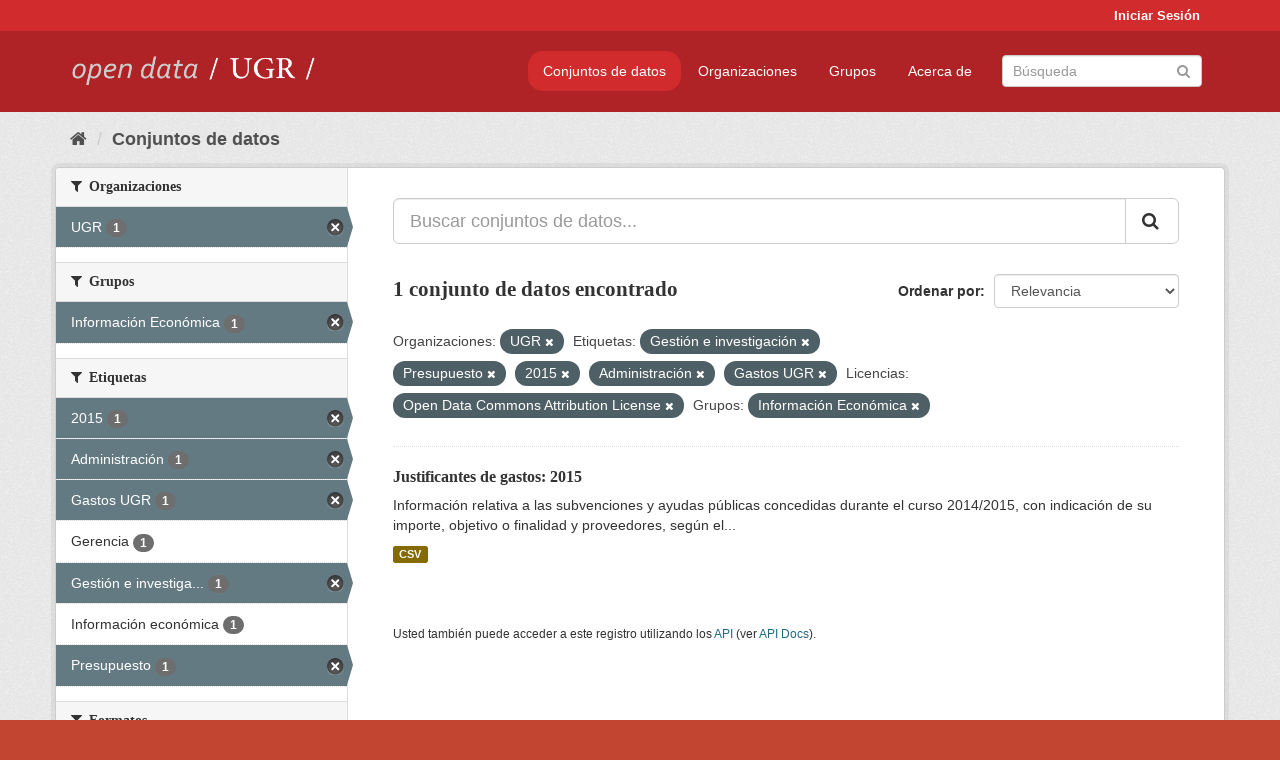

--- FILE ---
content_type: text/html; charset=utf-8
request_url: https://opendata.ugr.es/dataset/?organization=universidad-granada&tags=Gesti%C3%B3n+e+investigaci%C3%B3n&tags=Presupuesto&tags=2015&tags=Administraci%C3%B3n&tags=Gastos+UGR&_license_id_limit=0&license_id=odc-by&groups=presupuestos
body_size: 7589
content:
<!DOCTYPE html>
<!--[if IE 9]> <html lang="es" class="ie9"> <![endif]-->
<!--[if gt IE 8]><!--> <html lang="es"> <!--<![endif]-->
  <head>
    <meta charset="utf-8" />
      <meta name="generator" content="ckan 2.9.5" />
      <meta name="viewport" content="width=device-width, initial-scale=1.0">
    <title>Conjunto de datos - OpenData UGR</title>

    
    
    <link rel="shortcut icon" href="/base/images/faviconUGR.ico" />
    
    
        <link rel="alternate" type="text/n3" href="https://opendata.ugr.es/catalog.n3"/>
        <link rel="alternate" type="text/ttl" href="https://opendata.ugr.es/catalog.ttl"/>
        <link rel="alternate" type="application/rdf+xml" href="https://opendata.ugr.es/catalog.xml"/>
        <link rel="alternate" type="application/ld+json" href="https://opendata.ugr.es/catalog.jsonld"/>
    

    
      
      
      
      
    

    
    



    
      
      
    

    
    <link href="/webassets/base/eb9793eb_red.css" rel="stylesheet"/>
<link href="/webassets/ckanext-harvest/c95a0af2_harvest_css.css" rel="stylesheet"/><style>
                .site-footer  {
  #background-color: #842f22;
background-color: #d12b2e;
}
.account-masthead {
background: #d12b2e;
}




.masthead {
background: #af2326;
}

.account-masthead .account ul li a{
  
  color: white;
}


/*
#Para la imagen de fondo
#.hero{
#background: url("https://p1.pxfuel.com/preview/401/157/184/alhambra-spain-granada-window.jpg");
#}
*/

/* --> BIUSCADOR DE INICIO */
.homepage .module-search .module-content {
background-color: #d12b2e;

}


.homepage .module-search .tags {
background-color: #af2326;

}



. main-navigation-toggle a:hover {
  font-size:20px;
}




#main-navigation-toggle a:active{

 background: #d12b2e;
}

#main-navigation-toggle a:hover {
  
  /* font-size: 150%; */
  background: #d12b2e;
  
}

.account-masthead .account ul li a:hover {
    
    background-color: #af2326;
    
}

/* lineas del menu de configuracion, ajustes, logout */
.account-masthead .account ul li {
  
  border-left: none;
  
}

.account-masthead .account ul .active {
  
  background-color: black;
}

masthead .navigation .nav-pills li a:hover, .masthead .navigation .nav-pills li a:focus, .masthead .navigation .nav-pills li.active a{
  
 background: #d12b2e;
  
}
    
.btn-primary {
  
  background: #4d4c4d;
  border-color: #4d4c4d;
}


/* Color rojo oscuro de la franja superior al footer */
.homepage div:nth-child(3){
  
  background-color:  #af2326;
}


/* Color del gris de fondo */
.hero{
  
  /*! background: 
    
    url("https://p1.pxfuel.com/preview/16/472/53/wall-stones-marble-texture.jpg"); */
    /*
    url("https://p1.pxfuel.com/preview/688/816/856/pattern-texture-grey-brick-wall-model.jpg") repeat repeat;
    */
  /*! background-size: contain; */

  background-color: #dddddd;
background-image: None;
  
}

.homepage .row1{

  background:
     url("../../base/images/logo-ugr-blanco-transparente-sin-letras-rotado.svg");
  
  background-size: 190%;
  overflow: scroll;
  resize: both;


  background-position-y: 400px;
  background-position-x: -800px
  

}


h1, h2, h3, h4 {

font-size: 21px;
/*font-style: italic;*/
font-family: initial;

}

/* Imagenes de dcat, sparql, y estadisticas */
.hero .container div a img{
  
  max-width: 70%;
  
  
}
   

.hero .container div p {
  
  display: inline-block; 
  max-width: 49%;
  
}

.hero .container div p:nth-child(2){
  
  
  display:inline
   
}

.hero .container div p:nth-child(3){
 
  display: inline;  
  
  
}

.hero .container div p:nth-child(5){
  
  
  float: right;
  margin-top: 7%;
}

.hero .container div p:nth-child(8){
  
  
 
  float: right;
  
}


.hero .container div p:nth-child(8) img{
  
 
  float: right;
  
}



.hero .container div p:nth-child(13){
  
  
  float: right;
  margin-top: 8%
}



.hero .container div p:nth-child(15){
  
  
display: inline;  
  
  
}

.hero .container .module-content div h2{
  
  background-color: #dddddd;
  text-align: center
  
}

.hero .container div h1{
  
  text-align: center;
  
}


/* Cajas redondeadas ---------------> */
.hero .container .col-md-6.col2 .module-content.box {
  
  height: 100%;
  width: 100%;
  margin-top: 10px;
  border-top-left-radius: 30px;
  border-top-right-radius: 30px;
  border-bottom-right-radius: 30px;
  border-bottom-left-radius: 30px;
  
}


.homepage .module-search, .homepage .module-search .module-content{
  
  border-top-left-radius: 30px;
  border-top-right-radius: 30px;
}

.homepage .module-search{
  margin-top: 10px;
}


.homepage.layout-2 .stats {
  
  border-bottom-left-radius: 30px;
  border-bottom-right-radius: 30px;

}

/* <------------- Cajas redondeadas*/


.hero .container .col-md-6.col2 ul {
  
  
  margin-bottom: 10%;
}


/*radio del li > a del navbar */
.nav-pills > li > a {
    border-radius: 15px;
}



/* Paginación de los datasets */

.pagination > li > a {
  
  color: black;
  padding: 6px 15px;
  border: none;
  
}

.pagination > li > a:hover {
  
  background-color: #dddddd;
  color: black;
  
  
}



.pagination > .active > a{
  
  background-color: #dddddd;
  color: black;
}





.pagination > li > a, .pagination > li > span {
    
    padding: 6px 15px;
  
}


.pagination > .active > a:hover  {
  
    z-index: 3;
    color: #fff;
    cursor: default;
    background-color: black ;
   
}

/*footer ----------------------------> */

.site-footer a{
  
  color: white;
  
}

.site-footer label {
    color: white;
}

.site-footer p {
  
  color: white;
}

/* marca ugr + LOGO */

.navbar-left{
  
  width: 40%;
  padding-top: 12px;
  
}

.navbar-left img {
  
  width: 55%;
  
  
}





/* condicion para dispositivos pequeños*/

@media (max-width:475px){
  
  .hero .container .module-content div h2{
  
    margin-top: 21%;
  
  }
  
  
  .hero .container div a img {
    max-width: 70%;
    margin-top: 20%;
}
  
 

}




@media (max-width: 1200px){
  
  .header-image.navbar-left {
    
    
   width: 22%;
   margin-top: 7px;
    
    
  }
  
  
  .header-image.navbar-left .logo img{
    
    width: 100%;
  }


  
}


@media (max-width: 766px){
  
  
  .main{
    background-color: #af2326
  }

  
  
}




      </style>
    
  </head>

  
  <body data-site-root="https://opendata.ugr.es/" data-locale-root="https://opendata.ugr.es/" >

    
    <div class="sr-only sr-only-focusable"><a href="#content">Ir al contenido</a></div>
  

  
     
<div class="account-masthead">
  <div class="container">
     
    <nav class="account not-authed" aria-label="Cuenta">
      <ul class="list-unstyled">
        
        <li><a href="/user/login">Iniciar Sesión</a></li>
         
      </ul>
    </nav>
     
  </div>
</div>

<header class="navbar navbar-static-top masthead">
    
  <div class="container">
    <div class="navbar-right">
      <button data-target="#main-navigation-toggle" data-toggle="collapse" class="navbar-toggle collapsed" type="button" aria-label="expand or collapse" aria-expanded="false">
        <span class="sr-only">Toggle navigation</span>
        <span class="fa fa-bars"></span>
      </button>
    </div>
    <hgroup class="header-image navbar-left">
       
      <a class="logo" href="/"><img src="/uploads/admin/2022-02-21-120002.678222marca-open-data-ugr.png" alt="OpenData UGR" title="OpenData UGR" /></a>
       
    </hgroup>

    <div class="collapse navbar-collapse" id="main-navigation-toggle">
      
      <nav class="section navigation">
        <ul class="nav nav-pills">
            
		<li class="active"><a href="/dataset/">Conjuntos de datos</a></li><li><a href="/organization/">Organizaciones</a></li><li><a href="/group/">Grupos</a></li><li><a href="/about">Acerca de</a></li>
	    
        </ul>
      </nav>
       
      <form class="section site-search simple-input" action="/dataset/" method="get">
        <div class="field">
          <label for="field-sitewide-search">Buscar conjuntos de datos</label>
          <input id="field-sitewide-search" type="text" class="form-control" name="q" placeholder="Búsqueda" aria-label="Buscar conjuntos de datos"/>
          <button class="btn-search" type="submit" aria-label="Enviar"><i class="fa fa-search"></i></button>
        </div>
      </form>
      
    </div>
  </div>
</header>

  
    <div class="main">
      <div id="content" class="container">
        
          
            <div class="flash-messages">
              
                
              
            </div>
          

          
            <div class="toolbar" role="navigation" aria-label="Miga de pan">
              
                
                  <ol class="breadcrumb">
                    
<li class="home"><a href="/" aria-label="Inicio"><i class="fa fa-home"></i><span> Inicio</span></a></li>
                    
  <li class="active"><a href="/dataset/">Conjuntos de datos</a></li>

                  </ol>
                
              
            </div>
          

          <div class="row wrapper">
            
            
            

            
              <aside class="secondary col-sm-3">
                
                
  <div class="filters">
    <div>
      
        

    
    
	
	    
	    
		<section class="module module-narrow module-shallow">
		    
			<h2 class="module-heading">
			    <i class="fa fa-filter"></i>
			    
			    Organizaciones
			</h2>
		    
		    
			
			    
				<nav aria-label="Organizaciones">
				    <ul class="list-unstyled nav nav-simple nav-facet">
					
					    
					    
					    
					    
					    <li class="nav-item active">
						<a href="/dataset/?tags=Gesti%C3%B3n+e+investigaci%C3%B3n&amp;tags=Presupuesto&amp;tags=2015&amp;tags=Administraci%C3%B3n&amp;tags=Gastos+UGR&amp;_license_id_limit=0&amp;license_id=odc-by&amp;groups=presupuestos" title="">
						    <span class="item-label">UGR</span>
						    <span class="hidden separator"> - </span>
						    <span class="item-count badge">1</span>
						</a>
					    </li>
					
				    </ul>
				</nav>

				<p class="module-footer">
				    
					
				    
				</p>
			    
			
		    
		</section>
	    
	
    

      
        

    
    
	
	    
	    
		<section class="module module-narrow module-shallow">
		    
			<h2 class="module-heading">
			    <i class="fa fa-filter"></i>
			    
			    Grupos
			</h2>
		    
		    
			
			    
				<nav aria-label="Grupos">
				    <ul class="list-unstyled nav nav-simple nav-facet">
					
					    
					    
					    
					    
					    <li class="nav-item active">
						<a href="/dataset/?organization=universidad-granada&amp;tags=Gesti%C3%B3n+e+investigaci%C3%B3n&amp;tags=Presupuesto&amp;tags=2015&amp;tags=Administraci%C3%B3n&amp;tags=Gastos+UGR&amp;_license_id_limit=0&amp;license_id=odc-by" title="">
						    <span class="item-label">Información Económica</span>
						    <span class="hidden separator"> - </span>
						    <span class="item-count badge">1</span>
						</a>
					    </li>
					
				    </ul>
				</nav>

				<p class="module-footer">
				    
					
				    
				</p>
			    
			
		    
		</section>
	    
	
    

      
        

    
    
	
	    
	    
		<section class="module module-narrow module-shallow">
		    
			<h2 class="module-heading">
			    <i class="fa fa-filter"></i>
			    
			    Etiquetas
			</h2>
		    
		    
			
			    
				<nav aria-label="Etiquetas">
				    <ul class="list-unstyled nav nav-simple nav-facet">
					
					    
					    
					    
					    
					    <li class="nav-item active">
						<a href="/dataset/?organization=universidad-granada&amp;tags=Gesti%C3%B3n+e+investigaci%C3%B3n&amp;tags=Presupuesto&amp;tags=Administraci%C3%B3n&amp;tags=Gastos+UGR&amp;_license_id_limit=0&amp;license_id=odc-by&amp;groups=presupuestos" title="">
						    <span class="item-label">2015</span>
						    <span class="hidden separator"> - </span>
						    <span class="item-count badge">1</span>
						</a>
					    </li>
					
					    
					    
					    
					    
					    <li class="nav-item active">
						<a href="/dataset/?organization=universidad-granada&amp;tags=Gesti%C3%B3n+e+investigaci%C3%B3n&amp;tags=Presupuesto&amp;tags=2015&amp;tags=Gastos+UGR&amp;_license_id_limit=0&amp;license_id=odc-by&amp;groups=presupuestos" title="">
						    <span class="item-label">Administración</span>
						    <span class="hidden separator"> - </span>
						    <span class="item-count badge">1</span>
						</a>
					    </li>
					
					    
					    
					    
					    
					    <li class="nav-item active">
						<a href="/dataset/?organization=universidad-granada&amp;tags=Gesti%C3%B3n+e+investigaci%C3%B3n&amp;tags=Presupuesto&amp;tags=2015&amp;tags=Administraci%C3%B3n&amp;_license_id_limit=0&amp;license_id=odc-by&amp;groups=presupuestos" title="">
						    <span class="item-label">Gastos UGR</span>
						    <span class="hidden separator"> - </span>
						    <span class="item-count badge">1</span>
						</a>
					    </li>
					
					    
					    
					    
					    
					    <li class="nav-item">
						<a href="/dataset/?organization=universidad-granada&amp;tags=Gesti%C3%B3n+e+investigaci%C3%B3n&amp;tags=Presupuesto&amp;tags=2015&amp;tags=Administraci%C3%B3n&amp;tags=Gastos+UGR&amp;_license_id_limit=0&amp;license_id=odc-by&amp;groups=presupuestos&amp;tags=Gerencia" title="">
						    <span class="item-label">Gerencia</span>
						    <span class="hidden separator"> - </span>
						    <span class="item-count badge">1</span>
						</a>
					    </li>
					
					    
					    
					    
					    
					    <li class="nav-item active">
						<a href="/dataset/?organization=universidad-granada&amp;tags=Presupuesto&amp;tags=2015&amp;tags=Administraci%C3%B3n&amp;tags=Gastos+UGR&amp;_license_id_limit=0&amp;license_id=odc-by&amp;groups=presupuestos" title="Gestión e investigación">
						    <span class="item-label">Gestión e investiga...</span>
						    <span class="hidden separator"> - </span>
						    <span class="item-count badge">1</span>
						</a>
					    </li>
					
					    
					    
					    
					    
					    <li class="nav-item">
						<a href="/dataset/?organization=universidad-granada&amp;tags=Gesti%C3%B3n+e+investigaci%C3%B3n&amp;tags=Presupuesto&amp;tags=2015&amp;tags=Administraci%C3%B3n&amp;tags=Gastos+UGR&amp;_license_id_limit=0&amp;license_id=odc-by&amp;groups=presupuestos&amp;tags=Informaci%C3%B3n+econ%C3%B3mica" title="">
						    <span class="item-label">Información económica</span>
						    <span class="hidden separator"> - </span>
						    <span class="item-count badge">1</span>
						</a>
					    </li>
					
					    
					    
					    
					    
					    <li class="nav-item active">
						<a href="/dataset/?organization=universidad-granada&amp;tags=Gesti%C3%B3n+e+investigaci%C3%B3n&amp;tags=2015&amp;tags=Administraci%C3%B3n&amp;tags=Gastos+UGR&amp;_license_id_limit=0&amp;license_id=odc-by&amp;groups=presupuestos" title="">
						    <span class="item-label">Presupuesto</span>
						    <span class="hidden separator"> - </span>
						    <span class="item-count badge">1</span>
						</a>
					    </li>
					
				    </ul>
				</nav>

				<p class="module-footer">
				    
					
				    
				</p>
			    
			
		    
		</section>
	    
	
    

      
        

    
    
	
	    
	    
		<section class="module module-narrow module-shallow">
		    
			<h2 class="module-heading">
			    <i class="fa fa-filter"></i>
			    
			    Formatos
			</h2>
		    
		    
			
			    
				<nav aria-label="Formatos">
				    <ul class="list-unstyled nav nav-simple nav-facet">
					
					    
					    
					    
					    
					    <li class="nav-item">
						<a href="/dataset/?organization=universidad-granada&amp;tags=Gesti%C3%B3n+e+investigaci%C3%B3n&amp;tags=Presupuesto&amp;tags=2015&amp;tags=Administraci%C3%B3n&amp;tags=Gastos+UGR&amp;_license_id_limit=0&amp;license_id=odc-by&amp;groups=presupuestos&amp;res_format=CSV" title="">
						    <span class="item-label">CSV</span>
						    <span class="hidden separator"> - </span>
						    <span class="item-count badge">1</span>
						</a>
					    </li>
					
				    </ul>
				</nav>

				<p class="module-footer">
				    
					
				    
				</p>
			    
			
		    
		</section>
	    
	
    

      
        

    
    
	
	    
	    
		<section class="module module-narrow module-shallow">
		    
			<h2 class="module-heading">
			    <i class="fa fa-filter"></i>
			    
			    Licencias
			</h2>
		    
		    
			
			    
				<nav aria-label="Licencias">
				    <ul class="list-unstyled nav nav-simple nav-facet">
					
					    
					    
					    
					    
					    <li class="nav-item active">
						<a href="/dataset/?organization=universidad-granada&amp;tags=Gesti%C3%B3n+e+investigaci%C3%B3n&amp;tags=Presupuesto&amp;tags=2015&amp;tags=Administraci%C3%B3n&amp;tags=Gastos+UGR&amp;_license_id_limit=0&amp;groups=presupuestos" title="Open Data Commons Attribution License">
						    <span class="item-label">Open Data Commons A...</span>
						    <span class="hidden separator"> - </span>
						    <span class="item-count badge">1</span>
						</a>
					    </li>
					
				    </ul>
				</nav>

				<p class="module-footer">
				    
					<a href="/dataset/?organization=universidad-granada&amp;tags=Gesti%C3%B3n+e+investigaci%C3%B3n&amp;tags=Presupuesto&amp;tags=2015&amp;tags=Administraci%C3%B3n&amp;tags=Gastos+UGR&amp;license_id=odc-by&amp;groups=presupuestos" class="read-more">Mostrar Solamente Populares Licencias</a>
				    
				</p>
			    
			
		    
		</section>
	    
	
    

      
    </div>
    <a class="close no-text hide-filters"><i class="fa fa-times-circle"></i><span class="text">close</span></a>
  </div>

              </aside>
            

            
              <div class="primary col-sm-9 col-xs-12" role="main">
                
                
  <section class="module">
    <div class="module-content">
      
        
      
      
        
        
        







<form id="dataset-search-form" class="search-form" method="get" data-module="select-switch">

  
    <div class="input-group search-input-group">
      <input aria-label="Buscar conjuntos de datos..." id="field-giant-search" type="text" class="form-control input-lg" name="q" value="" autocomplete="off" placeholder="Buscar conjuntos de datos...">
      
      <span class="input-group-btn">
        <button class="btn btn-default btn-lg" type="submit" value="search" aria-label="Enviar">
          <i class="fa fa-search"></i>
        </button>
      </span>
      
    </div>
  

  
    <span>
  
  

  
  
  
  <input type="hidden" name="organization" value="universidad-granada" />
  
  
  
  
  
  <input type="hidden" name="tags" value="Gestión e investigación" />
  
  
  
  
  
  <input type="hidden" name="tags" value="Presupuesto" />
  
  
  
  
  
  <input type="hidden" name="tags" value="2015" />
  
  
  
  
  
  <input type="hidden" name="tags" value="Administración" />
  
  
  
  
  
  <input type="hidden" name="tags" value="Gastos UGR" />
  
  
  
  
  
  <input type="hidden" name="license_id" value="odc-by" />
  
  
  
  
  
  <input type="hidden" name="groups" value="presupuestos" />
  
  
  
  </span>
  

  
    
      <div class="form-select form-group control-order-by">
        <label for="field-order-by">Ordenar por</label>
        <select id="field-order-by" name="sort" class="form-control">
          
            
              <option value="score desc, metadata_modified desc" selected="selected">Relevancia</option>
            
          
            
              <option value="title_string asc">Nombre Ascendente</option>
            
          
            
              <option value="title_string desc">Nombre Descendente</option>
            
          
            
              <option value="metadata_modified desc">Última modificación</option>
            
          
            
          
        </select>
        
        <button class="btn btn-default js-hide" type="submit">Ir</button>
        
      </div>
    
  

  
    
      <h1>

  
  
  
  

1 conjunto de datos encontrado</h1>
    
  

  
    
      <p class="filter-list">
        
          
          <span class="facet">Organizaciones:</span>
          
            <span class="filtered pill">UGR
              <a href="/dataset/?tags=Gesti%C3%B3n+e+investigaci%C3%B3n&amp;tags=Presupuesto&amp;tags=2015&amp;tags=Administraci%C3%B3n&amp;tags=Gastos+UGR&amp;_license_id_limit=0&amp;license_id=odc-by&amp;groups=presupuestos" class="remove" title="Quitar"><i class="fa fa-times"></i></a>
            </span>
          
        
          
          <span class="facet">Etiquetas:</span>
          
            <span class="filtered pill">Gestión e investigación
              <a href="/dataset/?organization=universidad-granada&amp;tags=Presupuesto&amp;tags=2015&amp;tags=Administraci%C3%B3n&amp;tags=Gastos+UGR&amp;_license_id_limit=0&amp;license_id=odc-by&amp;groups=presupuestos" class="remove" title="Quitar"><i class="fa fa-times"></i></a>
            </span>
          
            <span class="filtered pill">Presupuesto
              <a href="/dataset/?organization=universidad-granada&amp;tags=Gesti%C3%B3n+e+investigaci%C3%B3n&amp;tags=2015&amp;tags=Administraci%C3%B3n&amp;tags=Gastos+UGR&amp;_license_id_limit=0&amp;license_id=odc-by&amp;groups=presupuestos" class="remove" title="Quitar"><i class="fa fa-times"></i></a>
            </span>
          
            <span class="filtered pill">2015
              <a href="/dataset/?organization=universidad-granada&amp;tags=Gesti%C3%B3n+e+investigaci%C3%B3n&amp;tags=Presupuesto&amp;tags=Administraci%C3%B3n&amp;tags=Gastos+UGR&amp;_license_id_limit=0&amp;license_id=odc-by&amp;groups=presupuestos" class="remove" title="Quitar"><i class="fa fa-times"></i></a>
            </span>
          
            <span class="filtered pill">Administración
              <a href="/dataset/?organization=universidad-granada&amp;tags=Gesti%C3%B3n+e+investigaci%C3%B3n&amp;tags=Presupuesto&amp;tags=2015&amp;tags=Gastos+UGR&amp;_license_id_limit=0&amp;license_id=odc-by&amp;groups=presupuestos" class="remove" title="Quitar"><i class="fa fa-times"></i></a>
            </span>
          
            <span class="filtered pill">Gastos UGR
              <a href="/dataset/?organization=universidad-granada&amp;tags=Gesti%C3%B3n+e+investigaci%C3%B3n&amp;tags=Presupuesto&amp;tags=2015&amp;tags=Administraci%C3%B3n&amp;_license_id_limit=0&amp;license_id=odc-by&amp;groups=presupuestos" class="remove" title="Quitar"><i class="fa fa-times"></i></a>
            </span>
          
        
          
          <span class="facet">Licencias:</span>
          
            <span class="filtered pill">Open Data Commons Attribution License
              <a href="/dataset/?organization=universidad-granada&amp;tags=Gesti%C3%B3n+e+investigaci%C3%B3n&amp;tags=Presupuesto&amp;tags=2015&amp;tags=Administraci%C3%B3n&amp;tags=Gastos+UGR&amp;_license_id_limit=0&amp;groups=presupuestos" class="remove" title="Quitar"><i class="fa fa-times"></i></a>
            </span>
          
        
          
          <span class="facet">Grupos:</span>
          
            <span class="filtered pill">Información Económica
              <a href="/dataset/?organization=universidad-granada&amp;tags=Gesti%C3%B3n+e+investigaci%C3%B3n&amp;tags=Presupuesto&amp;tags=2015&amp;tags=Administraci%C3%B3n&amp;tags=Gastos+UGR&amp;_license_id_limit=0&amp;license_id=odc-by" class="remove" title="Quitar"><i class="fa fa-times"></i></a>
            </span>
          
        
      </p>
      <a class="show-filters btn btn-default">Filtrar Resultados</a>
    
  

</form>




      
      
        

  
    <ul class="dataset-list list-unstyled">
    	
	      
	        






  <li class="dataset-item">
    
      <div class="dataset-content">
        
          <h2 class="dataset-heading">
            
              
            
            
		<a href="/dataset/justificantes-gastos-2015">Justificantes de gastos: 2015</a>
            
            
              
              
            
          </h2>
        
        
          
        
        
          
            <div>Información relativa a las subvenciones y ayudas públicas concedidas durante el curso 2014/2015, con indicación de su importe, objetivo o finalidad y proveedores, según el...</div>
          
        
      </div>
      
        
          
            <ul class="dataset-resources list-unstyled">
              
                
                <li>
                  <a href="/dataset/justificantes-gastos-2015" class="label label-default" data-format="csv">CSV</a>
                </li>
                
              
            </ul>
          
        
      
    
  </li>

	      
	    
    </ul>
  

      
    </div>

    
      
    
  </section>

  
    <section class="module">
      <div class="module-content">
        
          <small>
            
            
            
          Usted también puede acceder a este registro utilizando los <a href="/api/3">API</a> (ver <a href="http://docs.ckan.org/en/2.9/api/">API Docs</a>).
          </small>
        
      </div>
    </section>
  

              </div>
            
          </div>
        
      </div>
    </div>
  
    <footer class="site-footer">
  <div class="container">
    
    <div class="row">
      <div class="col-md-8 footer-links">
        
          <ul class="list-unstyled">
            
              <li><a href="/about">Acerca de OpenData UGR</a></li>
            
          </ul>
          <ul class="list-unstyled">
            
              
              <li><a href="http://docs.ckan.org/en/2.9/api/">API CKAN</a></li>
              <li><a href="http://www.ckan.org/">CKAN Association</a></li>
              <li><a href="http://www.opendefinition.org/okd/"><img src="/base/images/od_80x15_blue.png" alt="Open Data"></a></li>
            
          </ul>
        
      </div>
      <div class="col-md-4 attribution">
        
          <p><strong>Gestionado con </strong> <a class="hide-text ckan-footer-logo" href="http://ckan.org">CKAN</a></p>
        
        
          
<form class="form-inline form-select lang-select" action="/util/redirect" data-module="select-switch" method="POST">
  <label for="field-lang-select">Idioma</label>
  <select id="field-lang-select" name="url" data-module="autocomplete" data-module-dropdown-class="lang-dropdown" data-module-container-class="lang-container">
    
      <option value="/es/dataset/?organization=universidad-granada&amp;tags=Gesti%C3%B3n+e+investigaci%C3%B3n&amp;tags=Presupuesto&amp;tags=2015&amp;tags=Administraci%C3%B3n&amp;tags=Gastos+UGR&amp;_license_id_limit=0&amp;license_id=odc-by&amp;groups=presupuestos" selected="selected">
        español
      </option>
    
      <option value="/en/dataset/?organization=universidad-granada&amp;tags=Gesti%C3%B3n+e+investigaci%C3%B3n&amp;tags=Presupuesto&amp;tags=2015&amp;tags=Administraci%C3%B3n&amp;tags=Gastos+UGR&amp;_license_id_limit=0&amp;license_id=odc-by&amp;groups=presupuestos" >
        English
      </option>
    
      <option value="/pt_BR/dataset/?organization=universidad-granada&amp;tags=Gesti%C3%B3n+e+investigaci%C3%B3n&amp;tags=Presupuesto&amp;tags=2015&amp;tags=Administraci%C3%B3n&amp;tags=Gastos+UGR&amp;_license_id_limit=0&amp;license_id=odc-by&amp;groups=presupuestos" >
        português (Brasil)
      </option>
    
      <option value="/ja/dataset/?organization=universidad-granada&amp;tags=Gesti%C3%B3n+e+investigaci%C3%B3n&amp;tags=Presupuesto&amp;tags=2015&amp;tags=Administraci%C3%B3n&amp;tags=Gastos+UGR&amp;_license_id_limit=0&amp;license_id=odc-by&amp;groups=presupuestos" >
        日本語
      </option>
    
      <option value="/it/dataset/?organization=universidad-granada&amp;tags=Gesti%C3%B3n+e+investigaci%C3%B3n&amp;tags=Presupuesto&amp;tags=2015&amp;tags=Administraci%C3%B3n&amp;tags=Gastos+UGR&amp;_license_id_limit=0&amp;license_id=odc-by&amp;groups=presupuestos" >
        italiano
      </option>
    
      <option value="/cs_CZ/dataset/?organization=universidad-granada&amp;tags=Gesti%C3%B3n+e+investigaci%C3%B3n&amp;tags=Presupuesto&amp;tags=2015&amp;tags=Administraci%C3%B3n&amp;tags=Gastos+UGR&amp;_license_id_limit=0&amp;license_id=odc-by&amp;groups=presupuestos" >
        čeština (Česko)
      </option>
    
      <option value="/ca/dataset/?organization=universidad-granada&amp;tags=Gesti%C3%B3n+e+investigaci%C3%B3n&amp;tags=Presupuesto&amp;tags=2015&amp;tags=Administraci%C3%B3n&amp;tags=Gastos+UGR&amp;_license_id_limit=0&amp;license_id=odc-by&amp;groups=presupuestos" >
        català
      </option>
    
      <option value="/fr/dataset/?organization=universidad-granada&amp;tags=Gesti%C3%B3n+e+investigaci%C3%B3n&amp;tags=Presupuesto&amp;tags=2015&amp;tags=Administraci%C3%B3n&amp;tags=Gastos+UGR&amp;_license_id_limit=0&amp;license_id=odc-by&amp;groups=presupuestos" >
        français
      </option>
    
      <option value="/el/dataset/?organization=universidad-granada&amp;tags=Gesti%C3%B3n+e+investigaci%C3%B3n&amp;tags=Presupuesto&amp;tags=2015&amp;tags=Administraci%C3%B3n&amp;tags=Gastos+UGR&amp;_license_id_limit=0&amp;license_id=odc-by&amp;groups=presupuestos" >
        Ελληνικά
      </option>
    
      <option value="/sv/dataset/?organization=universidad-granada&amp;tags=Gesti%C3%B3n+e+investigaci%C3%B3n&amp;tags=Presupuesto&amp;tags=2015&amp;tags=Administraci%C3%B3n&amp;tags=Gastos+UGR&amp;_license_id_limit=0&amp;license_id=odc-by&amp;groups=presupuestos" >
        svenska
      </option>
    
      <option value="/sr/dataset/?organization=universidad-granada&amp;tags=Gesti%C3%B3n+e+investigaci%C3%B3n&amp;tags=Presupuesto&amp;tags=2015&amp;tags=Administraci%C3%B3n&amp;tags=Gastos+UGR&amp;_license_id_limit=0&amp;license_id=odc-by&amp;groups=presupuestos" >
        српски
      </option>
    
      <option value="/no/dataset/?organization=universidad-granada&amp;tags=Gesti%C3%B3n+e+investigaci%C3%B3n&amp;tags=Presupuesto&amp;tags=2015&amp;tags=Administraci%C3%B3n&amp;tags=Gastos+UGR&amp;_license_id_limit=0&amp;license_id=odc-by&amp;groups=presupuestos" >
        norsk bokmål (Norge)
      </option>
    
      <option value="/sk/dataset/?organization=universidad-granada&amp;tags=Gesti%C3%B3n+e+investigaci%C3%B3n&amp;tags=Presupuesto&amp;tags=2015&amp;tags=Administraci%C3%B3n&amp;tags=Gastos+UGR&amp;_license_id_limit=0&amp;license_id=odc-by&amp;groups=presupuestos" >
        slovenčina
      </option>
    
      <option value="/fi/dataset/?organization=universidad-granada&amp;tags=Gesti%C3%B3n+e+investigaci%C3%B3n&amp;tags=Presupuesto&amp;tags=2015&amp;tags=Administraci%C3%B3n&amp;tags=Gastos+UGR&amp;_license_id_limit=0&amp;license_id=odc-by&amp;groups=presupuestos" >
        suomi
      </option>
    
      <option value="/ru/dataset/?organization=universidad-granada&amp;tags=Gesti%C3%B3n+e+investigaci%C3%B3n&amp;tags=Presupuesto&amp;tags=2015&amp;tags=Administraci%C3%B3n&amp;tags=Gastos+UGR&amp;_license_id_limit=0&amp;license_id=odc-by&amp;groups=presupuestos" >
        русский
      </option>
    
      <option value="/de/dataset/?organization=universidad-granada&amp;tags=Gesti%C3%B3n+e+investigaci%C3%B3n&amp;tags=Presupuesto&amp;tags=2015&amp;tags=Administraci%C3%B3n&amp;tags=Gastos+UGR&amp;_license_id_limit=0&amp;license_id=odc-by&amp;groups=presupuestos" >
        Deutsch
      </option>
    
      <option value="/pl/dataset/?organization=universidad-granada&amp;tags=Gesti%C3%B3n+e+investigaci%C3%B3n&amp;tags=Presupuesto&amp;tags=2015&amp;tags=Administraci%C3%B3n&amp;tags=Gastos+UGR&amp;_license_id_limit=0&amp;license_id=odc-by&amp;groups=presupuestos" >
        polski
      </option>
    
      <option value="/nl/dataset/?organization=universidad-granada&amp;tags=Gesti%C3%B3n+e+investigaci%C3%B3n&amp;tags=Presupuesto&amp;tags=2015&amp;tags=Administraci%C3%B3n&amp;tags=Gastos+UGR&amp;_license_id_limit=0&amp;license_id=odc-by&amp;groups=presupuestos" >
        Nederlands
      </option>
    
      <option value="/bg/dataset/?organization=universidad-granada&amp;tags=Gesti%C3%B3n+e+investigaci%C3%B3n&amp;tags=Presupuesto&amp;tags=2015&amp;tags=Administraci%C3%B3n&amp;tags=Gastos+UGR&amp;_license_id_limit=0&amp;license_id=odc-by&amp;groups=presupuestos" >
        български
      </option>
    
      <option value="/ko_KR/dataset/?organization=universidad-granada&amp;tags=Gesti%C3%B3n+e+investigaci%C3%B3n&amp;tags=Presupuesto&amp;tags=2015&amp;tags=Administraci%C3%B3n&amp;tags=Gastos+UGR&amp;_license_id_limit=0&amp;license_id=odc-by&amp;groups=presupuestos" >
        한국어 (대한민국)
      </option>
    
      <option value="/hu/dataset/?organization=universidad-granada&amp;tags=Gesti%C3%B3n+e+investigaci%C3%B3n&amp;tags=Presupuesto&amp;tags=2015&amp;tags=Administraci%C3%B3n&amp;tags=Gastos+UGR&amp;_license_id_limit=0&amp;license_id=odc-by&amp;groups=presupuestos" >
        magyar
      </option>
    
      <option value="/sl/dataset/?organization=universidad-granada&amp;tags=Gesti%C3%B3n+e+investigaci%C3%B3n&amp;tags=Presupuesto&amp;tags=2015&amp;tags=Administraci%C3%B3n&amp;tags=Gastos+UGR&amp;_license_id_limit=0&amp;license_id=odc-by&amp;groups=presupuestos" >
        slovenščina
      </option>
    
      <option value="/lv/dataset/?organization=universidad-granada&amp;tags=Gesti%C3%B3n+e+investigaci%C3%B3n&amp;tags=Presupuesto&amp;tags=2015&amp;tags=Administraci%C3%B3n&amp;tags=Gastos+UGR&amp;_license_id_limit=0&amp;license_id=odc-by&amp;groups=presupuestos" >
        latviešu
      </option>
    
      <option value="/es_AR/dataset/?organization=universidad-granada&amp;tags=Gesti%C3%B3n+e+investigaci%C3%B3n&amp;tags=Presupuesto&amp;tags=2015&amp;tags=Administraci%C3%B3n&amp;tags=Gastos+UGR&amp;_license_id_limit=0&amp;license_id=odc-by&amp;groups=presupuestos" >
        español (Argentina)
      </option>
    
      <option value="/tl/dataset/?organization=universidad-granada&amp;tags=Gesti%C3%B3n+e+investigaci%C3%B3n&amp;tags=Presupuesto&amp;tags=2015&amp;tags=Administraci%C3%B3n&amp;tags=Gastos+UGR&amp;_license_id_limit=0&amp;license_id=odc-by&amp;groups=presupuestos" >
        Filipino (Pilipinas)
      </option>
    
      <option value="/mk/dataset/?organization=universidad-granada&amp;tags=Gesti%C3%B3n+e+investigaci%C3%B3n&amp;tags=Presupuesto&amp;tags=2015&amp;tags=Administraci%C3%B3n&amp;tags=Gastos+UGR&amp;_license_id_limit=0&amp;license_id=odc-by&amp;groups=presupuestos" >
        македонски
      </option>
    
      <option value="/fa_IR/dataset/?organization=universidad-granada&amp;tags=Gesti%C3%B3n+e+investigaci%C3%B3n&amp;tags=Presupuesto&amp;tags=2015&amp;tags=Administraci%C3%B3n&amp;tags=Gastos+UGR&amp;_license_id_limit=0&amp;license_id=odc-by&amp;groups=presupuestos" >
        فارسی (ایران)
      </option>
    
      <option value="/da_DK/dataset/?organization=universidad-granada&amp;tags=Gesti%C3%B3n+e+investigaci%C3%B3n&amp;tags=Presupuesto&amp;tags=2015&amp;tags=Administraci%C3%B3n&amp;tags=Gastos+UGR&amp;_license_id_limit=0&amp;license_id=odc-by&amp;groups=presupuestos" >
        dansk (Danmark)
      </option>
    
      <option value="/lt/dataset/?organization=universidad-granada&amp;tags=Gesti%C3%B3n+e+investigaci%C3%B3n&amp;tags=Presupuesto&amp;tags=2015&amp;tags=Administraci%C3%B3n&amp;tags=Gastos+UGR&amp;_license_id_limit=0&amp;license_id=odc-by&amp;groups=presupuestos" >
        lietuvių
      </option>
    
      <option value="/uk/dataset/?organization=universidad-granada&amp;tags=Gesti%C3%B3n+e+investigaci%C3%B3n&amp;tags=Presupuesto&amp;tags=2015&amp;tags=Administraci%C3%B3n&amp;tags=Gastos+UGR&amp;_license_id_limit=0&amp;license_id=odc-by&amp;groups=presupuestos" >
        українська
      </option>
    
      <option value="/is/dataset/?organization=universidad-granada&amp;tags=Gesti%C3%B3n+e+investigaci%C3%B3n&amp;tags=Presupuesto&amp;tags=2015&amp;tags=Administraci%C3%B3n&amp;tags=Gastos+UGR&amp;_license_id_limit=0&amp;license_id=odc-by&amp;groups=presupuestos" >
        íslenska
      </option>
    
      <option value="/sr_Latn/dataset/?organization=universidad-granada&amp;tags=Gesti%C3%B3n+e+investigaci%C3%B3n&amp;tags=Presupuesto&amp;tags=2015&amp;tags=Administraci%C3%B3n&amp;tags=Gastos+UGR&amp;_license_id_limit=0&amp;license_id=odc-by&amp;groups=presupuestos" >
        srpski (latinica)
      </option>
    
      <option value="/hr/dataset/?organization=universidad-granada&amp;tags=Gesti%C3%B3n+e+investigaci%C3%B3n&amp;tags=Presupuesto&amp;tags=2015&amp;tags=Administraci%C3%B3n&amp;tags=Gastos+UGR&amp;_license_id_limit=0&amp;license_id=odc-by&amp;groups=presupuestos" >
        hrvatski
      </option>
    
      <option value="/ne/dataset/?organization=universidad-granada&amp;tags=Gesti%C3%B3n+e+investigaci%C3%B3n&amp;tags=Presupuesto&amp;tags=2015&amp;tags=Administraci%C3%B3n&amp;tags=Gastos+UGR&amp;_license_id_limit=0&amp;license_id=odc-by&amp;groups=presupuestos" >
        नेपाली
      </option>
    
      <option value="/am/dataset/?organization=universidad-granada&amp;tags=Gesti%C3%B3n+e+investigaci%C3%B3n&amp;tags=Presupuesto&amp;tags=2015&amp;tags=Administraci%C3%B3n&amp;tags=Gastos+UGR&amp;_license_id_limit=0&amp;license_id=odc-by&amp;groups=presupuestos" >
        አማርኛ
      </option>
    
      <option value="/my_MM/dataset/?organization=universidad-granada&amp;tags=Gesti%C3%B3n+e+investigaci%C3%B3n&amp;tags=Presupuesto&amp;tags=2015&amp;tags=Administraci%C3%B3n&amp;tags=Gastos+UGR&amp;_license_id_limit=0&amp;license_id=odc-by&amp;groups=presupuestos" >
        မြန်မာ (မြန်မာ)
      </option>
    
      <option value="/th/dataset/?organization=universidad-granada&amp;tags=Gesti%C3%B3n+e+investigaci%C3%B3n&amp;tags=Presupuesto&amp;tags=2015&amp;tags=Administraci%C3%B3n&amp;tags=Gastos+UGR&amp;_license_id_limit=0&amp;license_id=odc-by&amp;groups=presupuestos" >
        ไทย
      </option>
    
      <option value="/he/dataset/?organization=universidad-granada&amp;tags=Gesti%C3%B3n+e+investigaci%C3%B3n&amp;tags=Presupuesto&amp;tags=2015&amp;tags=Administraci%C3%B3n&amp;tags=Gastos+UGR&amp;_license_id_limit=0&amp;license_id=odc-by&amp;groups=presupuestos" >
        עברית
      </option>
    
      <option value="/ar/dataset/?organization=universidad-granada&amp;tags=Gesti%C3%B3n+e+investigaci%C3%B3n&amp;tags=Presupuesto&amp;tags=2015&amp;tags=Administraci%C3%B3n&amp;tags=Gastos+UGR&amp;_license_id_limit=0&amp;license_id=odc-by&amp;groups=presupuestos" >
        العربية
      </option>
    
      <option value="/zh_Hant_TW/dataset/?organization=universidad-granada&amp;tags=Gesti%C3%B3n+e+investigaci%C3%B3n&amp;tags=Presupuesto&amp;tags=2015&amp;tags=Administraci%C3%B3n&amp;tags=Gastos+UGR&amp;_license_id_limit=0&amp;license_id=odc-by&amp;groups=presupuestos" >
        中文 (繁體, 台灣)
      </option>
    
      <option value="/zh_Hans_CN/dataset/?organization=universidad-granada&amp;tags=Gesti%C3%B3n+e+investigaci%C3%B3n&amp;tags=Presupuesto&amp;tags=2015&amp;tags=Administraci%C3%B3n&amp;tags=Gastos+UGR&amp;_license_id_limit=0&amp;license_id=odc-by&amp;groups=presupuestos" >
        中文 (简体, 中国)
      </option>
    
      <option value="/id/dataset/?organization=universidad-granada&amp;tags=Gesti%C3%B3n+e+investigaci%C3%B3n&amp;tags=Presupuesto&amp;tags=2015&amp;tags=Administraci%C3%B3n&amp;tags=Gastos+UGR&amp;_license_id_limit=0&amp;license_id=odc-by&amp;groups=presupuestos" >
        Indonesia
      </option>
    
      <option value="/en_AU/dataset/?organization=universidad-granada&amp;tags=Gesti%C3%B3n+e+investigaci%C3%B3n&amp;tags=Presupuesto&amp;tags=2015&amp;tags=Administraci%C3%B3n&amp;tags=Gastos+UGR&amp;_license_id_limit=0&amp;license_id=odc-by&amp;groups=presupuestos" >
        English (Australia)
      </option>
    
      <option value="/km/dataset/?organization=universidad-granada&amp;tags=Gesti%C3%B3n+e+investigaci%C3%B3n&amp;tags=Presupuesto&amp;tags=2015&amp;tags=Administraci%C3%B3n&amp;tags=Gastos+UGR&amp;_license_id_limit=0&amp;license_id=odc-by&amp;groups=presupuestos" >
        ខ្មែរ
      </option>
    
      <option value="/tr/dataset/?organization=universidad-granada&amp;tags=Gesti%C3%B3n+e+investigaci%C3%B3n&amp;tags=Presupuesto&amp;tags=2015&amp;tags=Administraci%C3%B3n&amp;tags=Gastos+UGR&amp;_license_id_limit=0&amp;license_id=odc-by&amp;groups=presupuestos" >
        Türkçe
      </option>
    
      <option value="/eu/dataset/?organization=universidad-granada&amp;tags=Gesti%C3%B3n+e+investigaci%C3%B3n&amp;tags=Presupuesto&amp;tags=2015&amp;tags=Administraci%C3%B3n&amp;tags=Gastos+UGR&amp;_license_id_limit=0&amp;license_id=odc-by&amp;groups=presupuestos" >
        euskara
      </option>
    
      <option value="/gl/dataset/?organization=universidad-granada&amp;tags=Gesti%C3%B3n+e+investigaci%C3%B3n&amp;tags=Presupuesto&amp;tags=2015&amp;tags=Administraci%C3%B3n&amp;tags=Gastos+UGR&amp;_license_id_limit=0&amp;license_id=odc-by&amp;groups=presupuestos" >
        galego
      </option>
    
      <option value="/vi/dataset/?organization=universidad-granada&amp;tags=Gesti%C3%B3n+e+investigaci%C3%B3n&amp;tags=Presupuesto&amp;tags=2015&amp;tags=Administraci%C3%B3n&amp;tags=Gastos+UGR&amp;_license_id_limit=0&amp;license_id=odc-by&amp;groups=presupuestos" >
        Tiếng Việt
      </option>
    
      <option value="/mn_MN/dataset/?organization=universidad-granada&amp;tags=Gesti%C3%B3n+e+investigaci%C3%B3n&amp;tags=Presupuesto&amp;tags=2015&amp;tags=Administraci%C3%B3n&amp;tags=Gastos+UGR&amp;_license_id_limit=0&amp;license_id=odc-by&amp;groups=presupuestos" >
        монгол (Монгол)
      </option>
    
      <option value="/pt_PT/dataset/?organization=universidad-granada&amp;tags=Gesti%C3%B3n+e+investigaci%C3%B3n&amp;tags=Presupuesto&amp;tags=2015&amp;tags=Administraci%C3%B3n&amp;tags=Gastos+UGR&amp;_license_id_limit=0&amp;license_id=odc-by&amp;groups=presupuestos" >
        português (Portugal)
      </option>
    
      <option value="/sq/dataset/?organization=universidad-granada&amp;tags=Gesti%C3%B3n+e+investigaci%C3%B3n&amp;tags=Presupuesto&amp;tags=2015&amp;tags=Administraci%C3%B3n&amp;tags=Gastos+UGR&amp;_license_id_limit=0&amp;license_id=odc-by&amp;groups=presupuestos" >
        shqip
      </option>
    
      <option value="/ro/dataset/?organization=universidad-granada&amp;tags=Gesti%C3%B3n+e+investigaci%C3%B3n&amp;tags=Presupuesto&amp;tags=2015&amp;tags=Administraci%C3%B3n&amp;tags=Gastos+UGR&amp;_license_id_limit=0&amp;license_id=odc-by&amp;groups=presupuestos" >
        română
      </option>
    
      <option value="/uk_UA/dataset/?organization=universidad-granada&amp;tags=Gesti%C3%B3n+e+investigaci%C3%B3n&amp;tags=Presupuesto&amp;tags=2015&amp;tags=Administraci%C3%B3n&amp;tags=Gastos+UGR&amp;_license_id_limit=0&amp;license_id=odc-by&amp;groups=presupuestos" >
        українська (Україна)
      </option>
    
  </select>
  <button class="btn btn-default js-hide" type="submit">Ir</button>
</form>
        
      </div>
    </div>
    
  </div>

  
    
  
</footer>
  
  
  
  
  
    

      

    
    
    <link href="/webassets/vendor/f3b8236b_select2.css" rel="stylesheet"/>
<link href="/webassets/vendor/0b01aef1_font-awesome.css" rel="stylesheet"/>
    <script src="/webassets/vendor/d8ae4bed_jquery.js" type="text/javascript"></script>
<script src="/webassets/vendor/fb6095a0_vendor.js" type="text/javascript"></script>
<script src="/webassets/vendor/580fa18d_bootstrap.js" type="text/javascript"></script>
<script src="/webassets/base/15a18f6c_main.js" type="text/javascript"></script>
<script src="/webassets/base/266988e1_ckan.js" type="text/javascript"></script>
  </body>
</html>